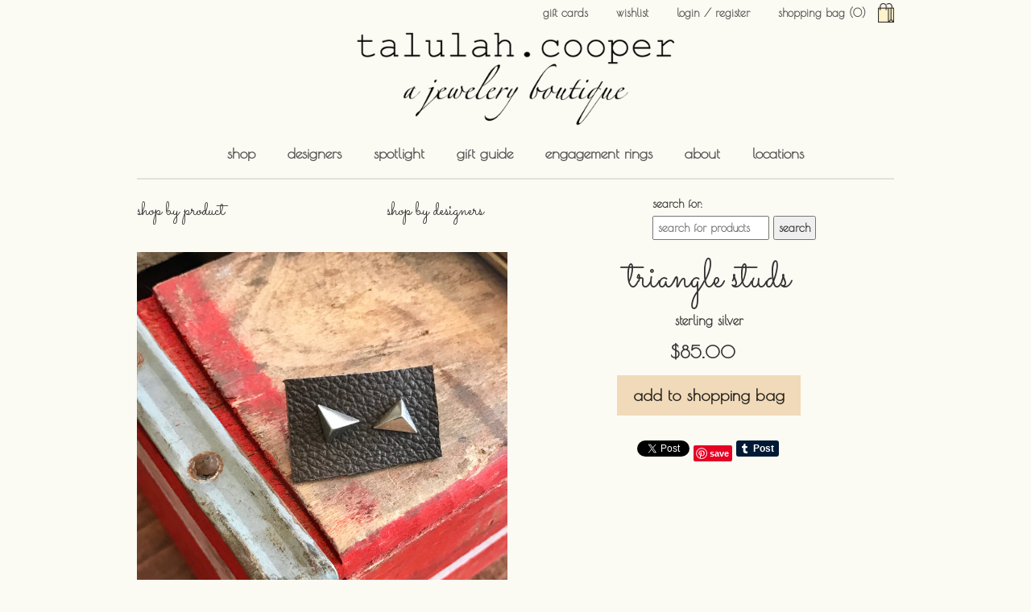

--- FILE ---
content_type: text/html; charset=UTF-8
request_url: https://talulahcooperboutique.com/product/triangle-studs
body_size: 6422
content:


<!DOCTYPE html>
<!--[if lt IE 9]><html class="oldie nojs"><![endif]--><!--[if gte IE 9]><!--><html class="nojs html"><!--<![endif]-->
<head>
	<meta charset="utf-8">
	<meta name="viewport" content="width=device-width, initial-scale=1">
  <meta name="p:domain_verify" content="fd3bc939e0c84d5bb593dc822279a84b"/>
  <title>triangle studs - talulah.cooper</title>
	
<!-- This site is optimized with the Yoast SEO plugin v4.8 - https://yoast.com/wordpress/plugins/seo/ -->
<link rel="canonical" href="https://talulahcooperboutique.com/product/triangle-studs" />
<meta property="og:locale" content="en_US" />
<meta property="og:type" content="article" />
<meta property="og:title" content="triangle studs - talulah.cooper" />
<meta property="og:description" content="sterling silver" />
<meta property="og:url" content="https://talulahcooperboutique.com/product/triangle-studs" />
<meta property="og:site_name" content="talulah.cooper" />
<meta property="og:image" content="https://talulahcooperboutique.com/wp-content/uploads/2017/01/FullSizeRender-14_mini.jpg" />
<meta property="og:image:width" content="3024" />
<meta property="og:image:height" content="4032" />
<!-- / Yoast SEO plugin. -->

<link rel='dns-prefetch' href='//ajax.googleapis.com' />
<link rel='dns-prefetch' href='//s.w.org' />
<link rel="alternate" type="application/rss+xml" title="talulah.cooper &raquo; triangle studs Comments Feed" href="https://talulahcooperboutique.com/product/triangle-studs/feed" />
		<script type="text/javascript">
			window._wpemojiSettings = {"baseUrl":"https:\/\/s.w.org\/images\/core\/emoji\/11\/72x72\/","ext":".png","svgUrl":"https:\/\/s.w.org\/images\/core\/emoji\/11\/svg\/","svgExt":".svg","source":{"concatemoji":"https:\/\/talulahcooperboutique.com\/wp-includes\/js\/wp-emoji-release.min.js?ver=4.9.26"}};
			!function(e,a,t){var n,r,o,i=a.createElement("canvas"),p=i.getContext&&i.getContext("2d");function s(e,t){var a=String.fromCharCode;p.clearRect(0,0,i.width,i.height),p.fillText(a.apply(this,e),0,0);e=i.toDataURL();return p.clearRect(0,0,i.width,i.height),p.fillText(a.apply(this,t),0,0),e===i.toDataURL()}function c(e){var t=a.createElement("script");t.src=e,t.defer=t.type="text/javascript",a.getElementsByTagName("head")[0].appendChild(t)}for(o=Array("flag","emoji"),t.supports={everything:!0,everythingExceptFlag:!0},r=0;r<o.length;r++)t.supports[o[r]]=function(e){if(!p||!p.fillText)return!1;switch(p.textBaseline="top",p.font="600 32px Arial",e){case"flag":return s([55356,56826,55356,56819],[55356,56826,8203,55356,56819])?!1:!s([55356,57332,56128,56423,56128,56418,56128,56421,56128,56430,56128,56423,56128,56447],[55356,57332,8203,56128,56423,8203,56128,56418,8203,56128,56421,8203,56128,56430,8203,56128,56423,8203,56128,56447]);case"emoji":return!s([55358,56760,9792,65039],[55358,56760,8203,9792,65039])}return!1}(o[r]),t.supports.everything=t.supports.everything&&t.supports[o[r]],"flag"!==o[r]&&(t.supports.everythingExceptFlag=t.supports.everythingExceptFlag&&t.supports[o[r]]);t.supports.everythingExceptFlag=t.supports.everythingExceptFlag&&!t.supports.flag,t.DOMReady=!1,t.readyCallback=function(){t.DOMReady=!0},t.supports.everything||(n=function(){t.readyCallback()},a.addEventListener?(a.addEventListener("DOMContentLoaded",n,!1),e.addEventListener("load",n,!1)):(e.attachEvent("onload",n),a.attachEvent("onreadystatechange",function(){"complete"===a.readyState&&t.readyCallback()})),(n=t.source||{}).concatemoji?c(n.concatemoji):n.wpemoji&&n.twemoji&&(c(n.twemoji),c(n.wpemoji)))}(window,document,window._wpemojiSettings);
		</script>
		<style type="text/css">
img.wp-smiley,
img.emoji {
	display: inline !important;
	border: none !important;
	box-shadow: none !important;
	height: 1em !important;
	width: 1em !important;
	margin: 0 .07em !important;
	vertical-align: -0.1em !important;
	background: none !important;
	padding: 0 !important;
}
</style>
<link rel='stylesheet' id='woocommerce-wishlists-css'  href='https://talulahcooperboutique.com/wp-content/plugins/woocommerce-wishlists/assets/css/woocommerce-wishlists.css?ver=4.9.26' type='text/css' media='all' />
<link rel='stylesheet' id='woocommerce_prettyPhoto_css-css'  href='//talulahcooperboutique.com/wp-content/plugins/woocommerce/assets/css/prettyPhoto.css?ver=2.6.13' type='text/css' media='all' />
<link rel='stylesheet' id='woocommerce-layout-css'  href='//talulahcooperboutique.com/wp-content/plugins/woocommerce/assets/css/woocommerce-layout.css?ver=2.6.13' type='text/css' media='all' />
<link rel='stylesheet' id='woocommerce-smallscreen-css'  href='//talulahcooperboutique.com/wp-content/plugins/woocommerce/assets/css/woocommerce-smallscreen.css?ver=2.6.13' type='text/css' media='only screen and (max-width: 768px)' />
<link rel='stylesheet' id='woocommerce-general-css'  href='//talulahcooperboutique.com/wp-content/plugins/woocommerce/assets/css/woocommerce.css?ver=2.6.13' type='text/css' media='all' />
<link rel='stylesheet' id='jquery-style-css'  href='//ajax.googleapis.com/ajax/libs/jqueryui/1.8.2/themes/smoothness/jquery-ui.css?ver=4.9.26' type='text/css' media='all' />
<link rel='stylesheet' id='wpr_giftcards_css-css'  href='https://talulahcooperboutique.com/wp-content/plugins/gift-cards-for-woocommerce/assets/css/styles.css?ver=4.9.26' type='text/css' media='all' />
<link rel='stylesheet' id='yith_wcas_frontend-css'  href='https://talulahcooperboutique.com/wp-content/plugins/yith-woocommerce-ajax-search/assets/css/yith_wcas_ajax_search.css?ver=4.9.26' type='text/css' media='all' />
<link rel='stylesheet' id='main-css'  href='https://talulahcooperboutique.com/wp-content/themes/Final-Theme/style.css?ver=4.9.26' type='text/css' media='all' />
<script type='text/javascript' src='https://talulahcooperboutique.com/wp-includes/js/jquery/jquery.js?ver=1.12.4'></script>
<script type='text/javascript' src='https://talulahcooperboutique.com/wp-includes/js/jquery/jquery-migrate.min.js?ver=1.4.1'></script>
<script type='text/javascript'>
/* <![CDATA[ */
var wishlist_params = {"root_url":"https:\/\/talulahcooperboutique.com","current_url":"\/product\/triangle-studs","are_you_sure":"Are you sure?"};
/* ]]> */
</script>
<script type='text/javascript' src='https://talulahcooperboutique.com/wp-content/plugins/woocommerce-wishlists/assets/js/woocommerce-wishlists.js?ver=4.9.26'></script>
<script type='text/javascript' src='https://talulahcooperboutique.com/wp-content/plugins/woocommerce-wishlists/assets/js/bootstrap-modal.js?ver=4.9.26'></script>
<script type='text/javascript' src='https://talulahcooperboutique.com/wp-content/plugins/gift-cards-for-woocommerce/assets/js/scripts.js?ver=4.9.26'></script>
<link rel='https://api.w.org/' href='https://talulahcooperboutique.com/wp-json/' />
<link rel="EditURI" type="application/rsd+xml" title="RSD" href="https://talulahcooperboutique.com/xmlrpc.php?rsd" />
<link rel="wlwmanifest" type="application/wlwmanifest+xml" href="https://talulahcooperboutique.com/wp-includes/wlwmanifest.xml" /> 
<meta name="generator" content="WordPress 4.9.26" />
<meta name="generator" content="WooCommerce 2.6.13" />
<link rel='shortlink' href='https://talulahcooperboutique.com/?p=345' />
<link rel="alternate" type="application/json+oembed" href="https://talulahcooperboutique.com/wp-json/oembed/1.0/embed?url=https%3A%2F%2Ftalulahcooperboutique.com%2Fproduct%2Ftriangle-studs" />
<link rel="alternate" type="text/xml+oembed" href="https://talulahcooperboutique.com/wp-json/oembed/1.0/embed?url=https%3A%2F%2Ftalulahcooperboutique.com%2Fproduct%2Ftriangle-studs&#038;format=xml" />
	<link rel="stylesheet" type="text/css" href="https://talulahcooperboutique.com/wp-content/themes/Final-Theme/css/custom.css">
  	<link rel="stylesheet" type="text/css" href="https://talulahcooperboutique.com/wp-content/themes/Final-Theme/css/woocommerce-custom.css">
	<!-- . . : : F O N T S : : . . -->
  <script src="https://ajax.googleapis.com/ajax/libs/webfont/1.4.7/webfont.js"></script>
  <script type="text/javascript">
    WebFont.load({
      google: {
        families: ["Poiret One:regular","Sacramento:regular"]
      }
    });
  </script>
	<!-- . . : : O L D I E   S U P P O R T : : . . -->
	<script type="text/javascript" src="https://talulahcooperboutique.com/wp-content/themes/Final-Theme/js/modernizr.js"></script>
	<!--[if lt IE 10]>
		<script src="https://talulahcooperboutique.com/wp-content/themes/Final-Theme/js/vendor/modernizr.js"></script>
		<script src="https://talulahcooperboutique.com/wp-content/themes/Final-Theme/js/vendor/selectivizr.js"></script>
		<script src="https://talulahcooperboutique.com/wp-content/themes/Final-Theme/js/vendor/respond.js"></script>
	<![endif]-->
  <link rel="shortcut icon" type="image/x-icon" href="https://talulahcooperboutique.com/wp-content/themes/Final-Theme/images/bag.png">
  <link rel="apple-touch-icon" href="https://talulahcooperboutique.com/wp-content/themes/Final-Theme/images/bag.png">
</head>

<body>
<header class="header">
  <div class="tool-toolbar">
    <div class="w-container">
      <div class="top-nav">
        <a class="toolink" href="https://talulahcooperboutique.com/talulah-cooper-shop?cat=gift-cards">Gift Cards</a>
        <a class="toolink" href="https://talulahcooperboutique.com/my-lists">Wishlist</a>
                  <a class="toolink" href="https://talulahcooperboutique.com/my-account" title="Login / Register">Login / Register</a>
                <a class="end toolink" href="https://talulahcooperboutique.com/cart">SHopping Bag (0)</a><img class="shopping-icon" src="https://talulahcooperboutique.com/wp-content/themes/Final-Theme/images/bag.png">
      </div>
    </div>
  </div>
  <div class="w-container">
    <div class="navbar w-nav" data-animation="default" data-collapse="medium" data-contain="1" data-duration="400">
      <div class="w-container">
        <a class="brand w-nav-brand" href="https://talulahcooperboutique.com"><img class="logo" sizes="(max-width: 479px) 215px, (max-width: 767px) 290px, (max-width: 991px) 300px, 400px" src="https://talulahcooperboutique.com/wp-content/themes/Final-Theme/images/logo.png" srcset="https://talulahcooperboutique.com/wp-content/themes/Final-Theme/images/logo-p-500x161.png 500w, https://talulahcooperboutique.com/wp-content/themes/Final-Theme/images/logo.png 606w">
        </a>
        <nav class="navmenu w-nav-menu" role="navigation"><a class="navlink shoplink w-nav-link" href="https://talulahcooperboutique.com/talulah-cooper-shop">Shop</a><a class="deslink navlink w-nav-link" href="https://talulahcooperboutique.com/talulah-cooper-shop">Designers</a><a class="navlink w-nav-link" href="https://talulahcooperboutique.com/spotlight">Spotlight</a><a class="navlink w-nav-link" href="https://talulahcooperboutique.com/gift-guide">gift guide</a><a class="navlink w-nav-link" href="https://talulahcooperboutique.com/engagement-rings">Engagement rings</a><a class="navlink w-nav-link" href="https://talulahcooperboutique.com/about">about</a><a class="navlink w-nav-link" href="https://talulahcooperboutique.com/locations">Locations</a>
          <nav class="droplist" id="jewelry">
            <div class="w-row">
                                            <div class="w-col w-col-2"><a class="droplink" href="https://talulahcooperboutique.com/talulah-cooper-shop?cat=Bracelets">Bracelets</a>
                </div>
                                            <div class="w-col w-col-2"><a class="droplink" href="https://talulahcooperboutique.com/talulah-cooper-shop?cat=Earrings">Earrings</a>
                </div>
                                            <div class="w-col w-col-2"><a class="droplink" href="https://talulahcooperboutique.com/talulah-cooper-shop?cat=Necklaces">Necklaces</a>
                </div>
                                            <div class="w-col w-col-2"><a class="droplink" href="https://talulahcooperboutique.com/talulah-cooper-shop?cat=Rings">Rings</a>
                </div>
                            <div class="w-col w-col-2"><a class="droplink" href="https://talulahcooperboutique.com/talulah-cooper-shop">All</a>
              </div>
            </div>
          </nav>
          <nav class="droplist" id="designer">
            <div class="w-row">
                                            <div class="w-col w-col-2"><a class="droplink" href="https://talulahcooperboutique.com/talulah-cooper-shop?cat=ariana rabbani">ariana rabbani</a>
                </div>
                                            <div class="w-col w-col-2"><a class="droplink" href="https://talulahcooperboutique.com/talulah-cooper-shop?cat=bora">bora</a>
                </div>
                                            <div class="w-col w-col-2"><a class="droplink" href="https://talulahcooperboutique.com/talulah-cooper-shop?cat=corkie bolton">corkie bolton</a>
                </div>
                                            <div class="w-col w-col-2"><a class="droplink" href="https://talulahcooperboutique.com/talulah-cooper-shop?cat=erica weiner">erica weiner</a>
                </div>
                                            <div class="w-col w-col-2"><a class="droplink" href="https://talulahcooperboutique.com/talulah-cooper-shop?cat=gasia">gasia</a>
                </div>
                                            <div class="w-col w-col-2"><a class="droplink" href="https://talulahcooperboutique.com/talulah-cooper-shop?cat=jane basch">jane basch</a>
                </div>
                                            <div class="w-col w-col-2"><a class="droplink" href="https://talulahcooperboutique.com/talulah-cooper-shop?cat=page sargisson">page sargisson</a>
                </div>
                                            <div class="w-col w-col-2"><a class="droplink" href="https://talulahcooperboutique.com/talulah-cooper-shop?cat=sarah swell">sarah swell</a>
                </div>
                                            <div class="w-col w-col-2"><a class="droplink" href="https://talulahcooperboutique.com/talulah-cooper-shop?cat=workhorse">workhorse</a>
                </div>
                            <div class="w-col w-col-2"><a class="droplink" href="https://talulahcooperboutique.com/talulah-cooper-shop">All</a>
              </div>
            </div>
          </nav>
        </nav>
        <div class="menu-button w-nav-button">
          <div class="w-icon-nav-menu"></div>
        </div>
      </div>
    </div>
  </div>
</header>  <main class="shop">
    <div class="w-container">
      <div class="tool-link-wrap">
        <div class="w-row">
          <div class="w-col w-col-8">
            <div class="w-row">
              <div class="w-col w-col-6">
                <h3 class="tool-link-heading west">shop by product</h3>
                <div class="side-tool-wrap" id="jl">
                                      <a class="side-tool-link" href="https://talulahcooperboutique.com/talulah-cooper-shop?cat=Bracelets">Bracelets</a>
                                      <a class="side-tool-link" href="https://talulahcooperboutique.com/talulah-cooper-shop?cat=Earrings">Earrings</a>
                                      <a class="side-tool-link" href="https://talulahcooperboutique.com/talulah-cooper-shop?cat=Necklaces">Necklaces</a>
                                      <a class="side-tool-link" href="https://talulahcooperboutique.com/talulah-cooper-shop?cat=Rings">Rings</a>
                                    <a class="side-tool-link" href="https://talulahcooperboutique.com/talulah-cooper-shop">All</a>
                </div>
              </div>
              <div class="w-col w-col-6">
                <h3 class="tool-link-heading east">shop by designers</h3>
                <div class="side-tool-wrap" id="dl">
                                      <a class="side-tool-link" href="https://talulahcooperboutique.com/talulah-cooper-shop?cat=ariana rabbani">ariana rabbani</a>
                                      <a class="side-tool-link" href="https://talulahcooperboutique.com/talulah-cooper-shop?cat=bora">bora</a>
                                      <a class="side-tool-link" href="https://talulahcooperboutique.com/talulah-cooper-shop?cat=corkie bolton">corkie bolton</a>
                                      <a class="side-tool-link" href="https://talulahcooperboutique.com/talulah-cooper-shop?cat=erica weiner">erica weiner</a>
                                      <a class="side-tool-link" href="https://talulahcooperboutique.com/talulah-cooper-shop?cat=gasia">gasia</a>
                                      <a class="side-tool-link" href="https://talulahcooperboutique.com/talulah-cooper-shop?cat=jane basch">jane basch</a>
                                      <a class="side-tool-link" href="https://talulahcooperboutique.com/talulah-cooper-shop?cat=page sargisson">page sargisson</a>
                                      <a class="side-tool-link" href="https://talulahcooperboutique.com/talulah-cooper-shop?cat=sarah swell">sarah swell</a>
                                      <a class="side-tool-link" href="https://talulahcooperboutique.com/talulah-cooper-shop?cat=workhorse">workhorse</a>
                                    <a class="side-tool-link" href="https://talulahcooperboutique.com/talulah-cooper-shop">All</a>
                </div>
              </div>
            </div>
          </div>
          <div class="w-col w-col-4">
            <div>
<div class="yith-ajaxsearchform-container">
    <form role="search" method="get" id="yith-ajaxsearchform" action="https://talulahcooperboutique.com/">
        <div>
            <label class="screen-reader-text" for="yith-s">Search for:</label>

            <input type="search"
                   value=""
                   name="s"
                   id="yith-s"
                   class="yith-s"
                   placeholder="Search for products"
                   data-loader-icon=""
                   data-min-chars="3" />

            <input type="submit" id="yith-searchsubmit" value="Search" />
            <input type="hidden" name="post_type" value="product" />
            
        </div>
    </form>
</div></div>
          </div>
        </div>
      </div>
      <div class="w-row">
        <div class="w-col w-col-6">
          <img src="https://talulahcooperboutique.com/wp-content/uploads/2017/01/FullSizeRender-14_mini.jpg" class="w-hidden-medium w-hidden-small w-hidden-tiny" alt="triangle studs" id="mainimg" data-zoom-image="https://talulahcooperboutique.com/wp-content/uploads/2017/01/FullSizeRender-14_mini.jpg">
          <img src="https://talulahcooperboutique.com/wp-content/uploads/2017/01/FullSizeRender-14_mini.jpg" class="w-hidden-main" alt="triangle studs">
          <div class="w-hidden-medium w-hidden-small w-hidden-tiny hover-ins">(hover over image to zoom in)</div>
                  </div>
        <div class="w-col w-col-6">
          <div class="product-wrap">
            <h1 class="product-title">triangle studs</h1>
            <div class="product-description"><p>sterling silver</p>
</div>
            <div class="product-price">
	<span class="price"><span class="woocommerce-Price-amount amount"><span class="woocommerce-Price-currencySymbol">&#36;</span>85.00</span></span>
</div>
          </div>
          <div class="button-wrap"><a class="button w-button" data-ix="pop-up" href="#">add to shopping bag</a>
          </div>
          <div class="social-div"><div class="woo-social-buttons"><span class="smsb_facebook nocount fb-share-button" data-href="https://talulahcooperboutique.com/product/triangle-studs" data-layout="button"></span><span class="smsb_twitter nocount"><a href="https://twitter.com/share" class="twitter-share-button" data-count="none">Tweet</a></span><span class="smsb_pinterest nocount"><a href="//www.pinterest.com/pin/create/button/" data-pin-do="buttonBookmark" null  data-pin-color="red" >
			 <img src="//assets.pinterest.com/images/pidgets/pinit_fg_en_rect_red_20.png" /></a><script type="text/javascript" async defer src="//assets.pinterest.com/js/pinit.js"></script></span><span class="smsb_tumblr nocount"><a class="tumblr-share-button" data-color="blue" data-notes="none" href="https://embed.tumblr.com/share"></a></span><div style="clear:both"></div></div></div>
        </div>
      </div>
    </div>
  </main>
  <div class="add-to-cart-div"><img class="exit-icon" data-ix="pop-down" src="https://talulahcooperboutique.com/wp-content/themes/Final-Theme/images/cancel.png">
    <div class="add-to-cart-wrap">
              <h1 itemprop="name" class="product_title entry-title">triangle studs</h1><div itemprop="offers" itemscope itemtype="http://schema.org/Offer">

	<p class="price"><span class="woocommerce-Price-amount amount"><span class="woocommerce-Price-currencySymbol">&#36;</span>85.00</span></p>

	<meta itemprop="price" content="85" />
	<meta itemprop="priceCurrency" content="USD" />
	<link itemprop="availability" href="http://schema.org/InStock" />

</div>
<div itemprop="description">
	<p>sterling silver</p>
</div>



	
	<form class="cart" method="post" enctype='multipart/form-data'>
	 	
	 	<div class="quantity">
	<input type="number" step="1" min="1" max="" name="quantity" value="1" title="Qty" class="input-text qty text" size="4" pattern="[0-9]*" inputmode="numeric" />
</div>

	 	<input type="hidden" name="add-to-cart" value="345" />

	 	<button type="submit" class="single_add_to_cart_button button alt">Add To Shopping Bag</button>

		<input type="hidden" name="wlid" id="wlid" />
<input type="hidden" name="add-to-wishlist-type" value="simple" />
<input type="hidden" name="wl_from_single_product" value="1" />

<div id="wl-wrapper" class="woocommerce wl-button-wrap wl-row wl-clear" >
	
	<a href="" data-productid="345" data-listid="" class="wl-add-to wl-add-to-single wl-add-but button present">
		add to wishlist	</a>
</div>

<script type="text/javascript">
	window.woocommerce_wishlist_add_to_wishlist_url = "/product/triangle-studs?add-to-cart=345&#038;add-to-wishlist-itemid=345";
</script>
	</form>

	
<div class="woo-social-buttons"><span class="smsb_facebook nocount fb-share-button" data-href="https://talulahcooperboutique.com/product/triangle-studs" data-layout="button"></span><span class="smsb_twitter nocount"><a href="https://twitter.com/share" class="twitter-share-button" data-count="none">Tweet</a></span><span class="smsb_pinterest nocount"><a href="//www.pinterest.com/pin/create/button/" data-pin-do="buttonBookmark" null  data-pin-color="red" >
			 <img src="//assets.pinterest.com/images/pidgets/pinit_fg_en_rect_red_20.png" /></a><script type="text/javascript" async defer src="//assets.pinterest.com/js/pinit.js"></script></span><span class="smsb_tumblr nocount"><a class="tumblr-share-button" data-color="blue" data-notes="none" href="https://embed.tumblr.com/share"></a></span><div style="clear:both"></div></div><div class="product_meta">

	
	
	<span class="posted_in">Categories: <a href="https://talulahcooperboutique.com/product-category/designer/corkie-bolton" rel="tag">corkie bolton</a>, <a href="https://talulahcooperboutique.com/product-category/jewelry/earrings" rel="tag">Earrings</a></span>
	
	
</div>

          </div>
  </div>
	<footer class="footer">
	  <div class="center top-footer">
	    <div class="w-container">
	    		    		      		<div class="newsletter-tag">who doesn't want updates on new designers and store events? the best part...it comes with birthday benefits and a glass of champagne.</div>
	      		      <a class="button w-button" href="http://eepurl.com/chImk5">add to guestlist</a>
	    </div>
	  </div>
	  <div class="center middle-footer">
	    <div class="w-container">
	      <a class="social-icon w-inline-block" href="https://www.facebook.com/talulahcooper-1442338166014056" target="_blank"><img class="social-icon-img" src="https://talulahcooperboutique.com/wp-content/themes/Final-Theme/images/facebook.png">
	      </a>
	      <a class="social-icon w-inline-block" href="https://www.instagram.com/talulah.cooper/" target="_blank"><img class="social-icon-img" src="https://talulahcooperboutique.com/wp-content/themes/Final-Theme/images/instagram.png">
	      </a>
	       <a class="social-icon w-inline-block" href="http://www.pinterest.com/talulahcooper" target="_blank"><img class="social-icon-img" src="https://talulahcooperboutique.com/wp-content/themes/Final-Theme/images/pinterest.png">
	      </a>
	    </div>
	  </div>
	  <div class="bottom-footer center">
	    <div class="w-container">
	      <div class="w-row">
	        <div class="w-col w-col-3 w-col-stack">
	          <a class="footer-logo-wrap w-hidden-main w-inline-block" href="https://talulahcooperboutique.com"><img src="https://talulahcooperboutique.com/wp-content/themes/Final-Theme/images/logo-white.png">
	          </a><a class="footer-link" href="https://talulahcooperboutique.com/ring-sizing">ring sizing</a><a class="footer-link" href="https://talulahcooperboutique.com/shipping-availability">shipping &amp; availability</a><a class="footer-link" href="https://talulahcooperboutique.com/faq">faq</a><a class="footer-link" href="https://talulahcooperboutique.com/return-policy">return policy</a><a class="footer-link last" href="https://talulahcooperboutique.com/locations">Locations</a>
	        </div>
	        <div class="w-col w-col-6 w-col-stack">
	          <a class="footer-logo-wrap w-hidden-medium w-hidden-small w-hidden-tiny w-inline-block" href="https://talulahcooperboutique.com"><img src="https://talulahcooperboutique.com/wp-content/themes/Final-Theme/images/logo-white.png">
	          </a>
	        </div>
	        <div class="w-col w-col-3 w-col-stack">
	          <div class="footer-address">5 traverse street
	            <br> providence ri 02906</div>
	          <div class="footer-address"><a class="white" target="_blank" href="mailto:guestservice@talulahcooper.com">guestservice@talulahcooper.com</a>
	          </div>
	          <div class="footer-address w-hidden-medium w-hidden-small w-hidden-tiny">401.273.4324</div>
	          <div class="footer-address w-hidden-main"><a class="footer-link" href="tel:4012734324">401.273.4324</a>
	          </div>
	          <div class="footer-address">tuesday-friday 11am - 6pm
	            <br> saturday-sunday 12pm - 5pm</div>
	        </div>
	      </div>
	    </div>
	  </div>
	  <div class="last-footer">
	    <div class="w-container">
	      <div class="w-row">
	        <div class="w-col w-col-6">
	          <div class="copyright">© 2026 talulah.cooper</div>
	        </div>
	        <div class="w-col w-col-6">
	          <div class="wd">developed by <a class="wd-link" target="_blank" href="http://websitedesigner.com">websitedesigner.com</a>
	          </div>
	        </div>
	      </div>
	    </div>
	  </div>
	</footer>
	<!-- J Q U E R Y -->
	<script type="text/javascript" src="//ajax.googleapis.com/ajax/libs/jquery/1.11.1/jquery.min.js"></script></script>

	<!-- F O U N D A T I O N   P L U G I N S -->
	<script src="https://talulahcooperboutique.com/wp-content/themes/Final-Theme/js/foundation/engine.js"></script>
	<script src="https://talulahcooperboutique.com/wp-content/themes/Final-Theme/js/custom.js"></script>
  <script src="https://talulahcooperboutique.com/wp-content/themes/Final-Theme/js/jquery.elevatezoom.js" type="text/javascript"></script>
	<!--[if lte IE 9]><script src="https://cdnjs.cloudflare.com/ajax/libs/placeholders/3.0.2/placeholders.min.js"></script><![endif]-->
	<style type='text/css'>
			.fb_iframe_widget > span {display: table !important;}
			.woo-social-buttons {margin:10px 0; text-align: center;}
			.woo-social-buttons img {vertical-align: top;}
			.woo-social-buttons span.custom {float:left; margin:0 5px 5px 0; }
			.woo-social-buttons span.nocount, .woo-social-buttons span.hcount {margin:0 5px 0px 0; height:21px;}
			.woo-social-buttons span.vcount {float:left; margin:0 5px 5px 0; height:65px;}
			.woo-social-buttons span.yithqv {float:left; margin:0 5px 5px 0; height:36px;}
			.woo-social-buttons iframe {margin: 0px !important; padding: 0px !important; vertical-align:baseline;}
			.woo-social-buttons .smsb_pinterest.vcount {position:relative; top:30px}
			.woo-social-buttons .smsb_tumblr iframe {height:20px !important;} 
			.woo-social-buttons .smsb_tumblr.hcount iframe {height:20px !important; width:72px !important;}
			.woo-social-buttons .smsb_tumblr.vcount iframe {height:40px !important; width:55px !important;}
			.woo-social-buttons .smsb_stumbleupon.vcount iframe {height:60px !important; width:50px !important;}
			.woo-social-buttons .smsb_vkontakte table tr > td {padding:0px; line-height:auto;}
			.woo-social-buttons .smsb_vkontakte a {height:auto !important;}		
		  </style><div id="wl-list-pop-wrap" style="display:none;"></div><!-- /wl-list-pop-wrap -->
    <div class="wl-list-pop woocommerce" style="display:none;">
        <!--<a class="wl-pop-head">Add to Wishlist</a>-->
		<dl>
                
                
                		 </dl>
        <strong><a class="wl-add-to-single button" data-listid="session" href="#">Create a new list</a></strong>
    </div>
<script type='text/javascript'>
/* <![CDATA[ */
var wc_add_to_cart_params = {"ajax_url":"\/wp-admin\/admin-ajax.php","wc_ajax_url":"\/product\/triangle-studs?wc-ajax=%%endpoint%%","i18n_view_cart":"View Cart","cart_url":"https:\/\/talulahcooperboutique.com\/cart","is_cart":"","cart_redirect_after_add":"no"};
/* ]]> */
</script>
<script type='text/javascript' src='//talulahcooperboutique.com/wp-content/plugins/woocommerce/assets/js/frontend/add-to-cart.min.js?ver=2.6.13'></script>
<script type='text/javascript' src='//talulahcooperboutique.com/wp-content/plugins/woocommerce/assets/js/prettyPhoto/jquery.prettyPhoto.min.js?ver=3.1.6'></script>
<script type='text/javascript' src='//talulahcooperboutique.com/wp-content/plugins/woocommerce/assets/js/prettyPhoto/jquery.prettyPhoto.init.min.js?ver=2.6.13'></script>
<script type='text/javascript'>
/* <![CDATA[ */
var wc_single_product_params = {"i18n_required_rating_text":"Please select a rating","review_rating_required":"yes"};
/* ]]> */
</script>
<script type='text/javascript' src='//talulahcooperboutique.com/wp-content/plugins/woocommerce/assets/js/frontend/single-product.min.js?ver=2.6.13'></script>
<script type='text/javascript' src='//talulahcooperboutique.com/wp-content/plugins/woocommerce/assets/js/jquery-blockui/jquery.blockUI.min.js?ver=2.70'></script>
<script type='text/javascript'>
/* <![CDATA[ */
var woocommerce_params = {"ajax_url":"\/wp-admin\/admin-ajax.php","wc_ajax_url":"\/product\/triangle-studs?wc-ajax=%%endpoint%%"};
/* ]]> */
</script>
<script type='text/javascript' src='//talulahcooperboutique.com/wp-content/plugins/woocommerce/assets/js/frontend/woocommerce.min.js?ver=2.6.13'></script>
<script type='text/javascript' src='//talulahcooperboutique.com/wp-content/plugins/woocommerce/assets/js/jquery-cookie/jquery.cookie.min.js?ver=1.4.1'></script>
<script type='text/javascript'>
/* <![CDATA[ */
var wc_cart_fragments_params = {"ajax_url":"\/wp-admin\/admin-ajax.php","wc_ajax_url":"\/product\/triangle-studs?wc-ajax=%%endpoint%%","fragment_name":"wc_fragments"};
/* ]]> */
</script>
<script type='text/javascript' src='//talulahcooperboutique.com/wp-content/plugins/woocommerce/assets/js/frontend/cart-fragments.min.js?ver=2.6.13'></script>
<script type='text/javascript' src='https://talulahcooperboutique.com/wp-includes/js/jquery/ui/core.min.js?ver=1.11.4'></script>
<script type='text/javascript' src='https://talulahcooperboutique.com/wp-includes/js/jquery/ui/datepicker.min.js?ver=1.11.4'></script>
<script type='text/javascript'>
jQuery(document).ready(function(jQuery){jQuery.datepicker.setDefaults({"closeText":"Close","currentText":"Today","monthNames":["January","February","March","April","May","June","July","August","September","October","November","December"],"monthNamesShort":["Jan","Feb","Mar","Apr","May","Jun","Jul","Aug","Sep","Oct","Nov","Dec"],"nextText":"Next","prevText":"Previous","dayNames":["Sunday","Monday","Tuesday","Wednesday","Thursday","Friday","Saturday"],"dayNamesShort":["Sun","Mon","Tue","Wed","Thu","Fri","Sat"],"dayNamesMin":["S","M","T","W","T","F","S"],"dateFormat":"MM d, yy","firstDay":0,"isRTL":false});});
</script>
<script type='text/javascript' src='https://talulahcooperboutique.com/wp-content/plugins/yith-woocommerce-ajax-search/assets/js/yith-autocomplete.min.js?ver=1.2.7'></script>
<script type='text/javascript' src='https://talulahcooperboutique.com/wp-content/plugins/woocommerce-social-media-share-buttons/smsb_script.js?ver=1.0.0'></script>
<script type='text/javascript' src='https://talulahcooperboutique.com/wp-includes/js/wp-embed.min.js?ver=4.9.26'></script>
<script type='text/javascript'>
/* <![CDATA[ */
var yith_wcas_params = {"loading":"https:\/\/talulahcooperboutique.com\/wp-content\/plugins\/yith-woocommerce-ajax-search\/assets\/images\/ajax-loader.gif","ajax_url":"https:\/\/talulahcooperboutique.com\/wp-admin\/admin-ajax.php"};
/* ]]> */
</script>
<script type='text/javascript' src='https://talulahcooperboutique.com/wp-content/plugins/yith-woocommerce-ajax-search/assets/js/frontend.min.js?ver=1.0'></script>
	</body> 
</html>

--- FILE ---
content_type: text/css
request_url: https://talulahcooperboutique.com/wp-content/plugins/woocommerce-wishlists/assets/css/woocommerce-wishlists.css?ver=4.9.26
body_size: 3382
content:
#wl-wrapper {}

/* Buttons */
#wl-wrapper .button {text-decoration:none;}
#wl-wrapper a.wl-but {} /* class added to all buttons for wl */
#wl-wrapper button.wl-but {} /* class added to all buttons for wl */
#wl-wrapper input.wl-but {} /* class added to all buttons for wl */
#wl-wrapper .wl-but.small {/*font-size:11px;padding:5px 10px;*/} 

/* general */
#wl-wrapper .wl-clear:after { content: "."; display: block; height: 0; clear: both; visibility: hidden; } 
#wl-wrapper .wl-clear { } /* Hide from IE Mac \*/ #wl-wrapper .wl-clear { display: block; } /* End hide from IE Mac */ /* End Clearfix */
#wl-wrapper .wl-right {float:right;}
#wl-wrapper .wl-left {float:left;}
#wl-wrapper .wl-row {margin-bottom:15px;clear:both;} /* standard row of items, used multiple places */
#wl-wrapper .wl-row-box {} /* fancier row with backrgound/border */
#wl-wrapper .ctr {text-align:center}
#wl-wrapper .vtop {vertical-align:top !important;}
#wl-wrapper .wl-fgroup {float:left;margin-right:10px;} /* grouping of form field/select items */
#wl-wrapper .wl-intro {margin-bottom:20px;} /* simple container around title/description of lists */
	#wl-wrapper .wl-intro-desc {} /* div around description output */
#wl-wrapper .wl-share-url {font-size:12px;margin-bottom:15px;padding-bottom:15px;border-bottom:1px solid #e5e5e5;} /* div around Wishlist URL output */
#wl-wrapper .wl-small {font-size:11px;/*color:#8c8c8c;*/font-weight:normal;}
#wl-wrapper .no-marg {margin:0;}

/* bulk option area */
#wl-wrapper .bulk-opt {} /* wrapper */
	#wl-wrapper .wl-sel {} /* select box */
	#wl-wrapper .move-list-sel {max-width:150px;} /* optgroup for bulk actions */
	
/* sharing row and icons */
#wl-wrapper .wl-meta-share {clear:both;overflow:hidden;margin-bottom:15px;padding-bottom:15px;border-bottom:1px solid #e5e5e5;line-height:16px;} /* div wrap around */
#wl-wrapper .wl-manage-link {display:block;float:left;margin-left:20px;} /* manage list link */
#wl-wrapper .wl-share-links {margin:0;padding:0;float:left;line-height:16px;} /* ul of share icons */ 
	#wl-wrapper .wl-share-links li {margin:0 5px 0 0;float:left;list-style-type:none;}
	#wl-wrapper .wl-share-links a {display:block;width:16px;height:16px;background:url('../images/wl-share-icons.png') no-repeat 0 0;text-indent:-9999px;}
	#wl-wrapper .wl-email {}
	#wl-wrapper .wl-facebook a{background-position:0 -16px;}
	#wl-wrapper .wl-twitter a{background-position:0 -48px;}
	#wl-wrapper .wl-pinterest a{background-position:0 -32px;}
	
/* tables */
#wl-wrapper .wl-table {} /* class applied to all wishlist tables */
	#wl-wrapper .wl-table td {vertical-align:top;padding:5px 10px}/* need to add padding since most woothemes do not have any padding set */
	#wl-wrapper .wl-table td:first-child {padding-left:10px !important;} /* woocommerce has !important saying all table td first child should have no padding, but we want padding, so important added */
#wl-wrapper .wl-table.view {} /* applied to table when viewing lists */
#wl-wrapper .wl-table.manage {margin-bottom:15px} /* applied to manage table */
#wl-wrapper .wl-table .check-column, 
#wl-wrapper .wl-table .product-remove {text-align:center;} /* td/th widths for bulk checkbox/delete icon */
	#wl-wrapper .wl-table .check-column input {/*width:auto;*/} /* some themes have hardcoded width */
	#wl-wrapper .wl-table .check-column a.remove {background-position:-2px 0;width:25px;}
#wl-wrapper .wl-table .product-purchase .button {/*font-size:11px !important;*/white-space:nowrap;} /* decreasing font-size to help with small content areas on some themes so button doesn't wrap */
#wl-wrapper .wl-table .product-name {text-align:left;} /* left aligns list name column since some themes have center */
#wl-wrapper .wl-table .wl-date-added,
#wl-wrapper .wl-table .product-quantity, 
#wl-wrapper .wl-table .product-price,
#wl-wrapper .wl-table .product-purchase,
#wl-wrapper .wl-privacy-col {text-align:center !important;} /* important tag necessary as woocommerce 2.0 has !important flags for all table settings that are otherwise impossible to overwrite */
#wl-wrapper .wl-table .product-purchase {/*min-width:90px !important;*/}
#wl-wrapper .wl-table input.qty {}
#wl-wrapper .wl-list-btn-quantity-update.button {float:right;}

/* action row containing selects for viewing/managing lists */	
#wl-wrapper .wl-actions-table {width:auto;float:left;margin:5px 0;} /* need margins here otherwise in some themees it adds 20-40px or 0px margins at bottom which pushes it too far away from table...table containing selects and sorting options on table views */
	#wl-wrapper .wl-actions-table.wl-right {float:right;margin-bottom:0;}
	#wl-wrapper .wl-actions-table, 
	#wl-wrapper .wl-actions-table table, 
	#wl-wrapper .wl-actions-table td, 
	#wl-wrapper .wl-actions-table tr, 
	#wl-wrapper .wl-actions-table th {padding:0;border:none;background:none;vertical-align:middle;} /* otherwise some themes put borders and colors around these which looks strange */
		#wl-wrapper .wl-actions-table select { margin-right:1em; }
		/* #wl-wrapper .wl-actions-table td {padding:0 5px 0 0;}  spaces apply action button away a bit necessary so button doesn't touch select */
	
#wl-wrapper .wl-stock-status {margin:0;} /* additional class added to stock p */
#wl-wrapper .wl-manage {} /* table class for manage your lists table */
	#wl-wrapper .wl-privacy-col {width:150px;} /* th/td class for privacy settings */
	#wl-wrapper .wl-priv-sel {} /* select box for privacy */
#wl-wrapper .wl-manage .row-actions {margin-bottom:5px;}
#wl-wrapper .wl-manage .row-actions a {/* font-size:12px;color:#8c8c8c; */}
#wl-wrapper .wl-manage .row-actions small a {opacity:0.7;text-decoration:none;font-weight:normal;}
	#wl-wrapper .wl-manage .row-actions small a:hover {opacity:1.0;}
#wl-wrapper .wl-manage  td.actions {text-align:center !important;}

#wl-wrapper .reg-table {} /* class applied to registry tables */
#wl-wrapper .purchased {} /* when registry items have been purchased, class added to tr to allow color styling of row/text */
	#wl-wrapper .purchased td {background-color:#fafafa}
	
/* form stuff */
#wl-wrapper .wl-form {margin-bottom:20px;}
	/* form stuff */
	#wl-wrapper label {font-weight:bold;cursor:pointer;float:none;width:auto;display:block;} /* need to set these properly for our forms otherwise can break depending on which wootheme being used */
	#wl-wrapper .wl-form ul {list-style:none;margin:0;padding:0;overflow:hidden;}
	#wl-wrapper .wl-form .wl-inline li {float:left;display:inline;margin-right:10px;}
	#wl-wrapper .wl-form input[type="radio"]+label {font-weight:normal;}
	#wl-wrapper .wl-form .form-row {}
		#wl-wrapper .wl-form .form-row textarea {width:100%;} /* woocommerce removed width's in 2.0 so this keeps it straight */
	#wl-wrapper .wl-form .form-row-wide {}
	#wl-wrapper .wl-form .form-row-first {}
	#wl-wrapper .wl-form .form-row-last {}			
	
/* search areas */
#wl-wrapper .wl-search-form {}
	#wl-wrapper .wl-search-form label {}
	#wl-wrapper .wl-search-form input.find-input {width:40%;display:inline-block;margin-right:1em;}
	#wl-wrapper .wl-search-form button {display:inline-block;}
#wl-wrapper .wl-search-result {} /* class applied to h2 listing X results found */
#wl-wrapper .wl-find-table {} /* table showing search results */
	#wl-wrapper .wl-pers-name {}
	#wl-wrapper .wl-date-added {}
	#wl-wrapper .wl-table+.wl-row {margin-top:-10px;}
	
/* tabbed areas */
#wl-wrapper .wl-tab-wrap {}
#wl-wrapper ul.wl-tabs {margin:0 0 20px 0;*zoom: 1;border-bottom: 1px solid #ddd;}
	#wl-wrapper .wl-tabs:before, #wl-wrapper .wl-tabs:after {display:table;content: "";line-height:0;}
	#wl-wrapper .wl-tabs:after {clear:both;}
	#wl-wrapper .wl-tabs > li {float:left;margin-bottom: -1px;list-style-type:none;}	
	#wl-wrapper .wl-tabs > li > a {display:block;padding:8px 12px;margin:0 3px 0 0;line-height:20px; border: 1px solid transparent;-webkit-border-radius: 4px 4px 0 0;-moz-border-radius: 4px 4px 0 0;border-radius: 4px 4px 0 0;text-decoration: none;}
	#wl-wrapper .wl-tabs > li > a:hover {text-decoration: none;background-color: #eeeeee;border-color: #eeeeee #eeeeee #dddddd}
	#wl-wrapper .wl-tabs > li.active > a {color: #555555;background-color: #ffffff;border: 1px solid #ddd;border-bottom-color: transparent;cursor: default;} 
#wl-wrapper .wl-panel {} 

/* add to wishlist buttons links */
#wl-wrapper.wl-button-wrap  {position:relative;clear:both;width:100%;padding:10px 0 10px 0;} /* wrapper around buttons */
#wl-wrapper .wl-add-to {position:relative;} /* general class on both types of button/link */
#wl-wrapper .wl-add-but {} /* additional class applied to button version for overwriting button colors */
#wl-wrapper .wl-add-link {} /* additional class applied to link version */
	#wl-wrapper .wl-add-link.star {background:url('../images/star.png') no-repeat 0 0 !important;padding-left:20px !important;}
	#wl-wrapper .wl-add-link.present {background:url('../images/present.png') no-repeat 0 0 !important;padding-left:20px  !important;}
	#wl-wrapper .wl-add-link.star:before, #wl-wrapper .wl-add-link.present:before {content:"" !important;margin-right:0 !important;}

/* add to list pop-up */
#wl-list-pop-wrap {width:100%;height:100%;position:fixed;top:0;left:0;background:transparent;z-index:10001;} /* full size div to use to click off */
.wl-list-pop {padding:15px;background:#f5f5f5;-webkit-border-radius: 4px 4px 0 0;-moz-border-radius: 4px 4px 0 0;border-radius: 4px 4px 0 0;-webkit-box-shadow:  0px 0px 20px 0px rgba(000, 000, 000, .2);box-shadow:  0px 0px 20px 0px rgba(000, 000, 000, .2);width:auto;max-width:250px;height:auto;border:1px solid #ccc;z-index:10002;position:absolute;}	
.wl-list-pop  dl {margin:0 0 1.618em 0;}
.wl-list-pop  dt {margin:0 0 5px 0;}
.wl-list-pop  dd{font-size:12px;margin:0 0 2px 10px;}


/* div around "already in your list" section */
#wl-wrapper .wl-already-in	{}
	#wl-wrapper .wl-already-in ul {margin:0 0 10px 20px;}
        
/*!
 * Bootstrap Modal v2.2.1
 *
 * Copyright 2012 Twitter, Inc
 * Licensed under the Apache License v2.0
 * http://www.apache.org/licenses/LICENSE-2.0
 *
 * Designed and built with all the love in the world @twitter by @mdo and @fat.
 */
.clearfix {*zoom: 1;}
.clearfix:before,
.clearfix:after {display: table;content: "";line-height: 0;}
.clearfix:after {clear: both;}
.hide-text {font: 0/0 a;color: transparent;text-shadow: none;background-color: transparent;border: 0;}
.input-block-level {display: block;width: 100%;min-height: 30px;-webkit-box-sizing: border-box;-moz-box-sizing: border-box;box-sizing: border-box;}
.wl-modal-backdrop {position: fixed;top: 0;right: 0;bottom: 0;left: 0;z-index: 9000;background-color: #000000;}
.wl-modal-backdrop.fade {opacity: 0;}
.wl-modal-backdrop,.wl-modal-backdrop.fade.in {opacity: 0.8;filter: alpha(opacity=80);}
.wl-modal {position: fixed;top: 50%;left: 50%;z-index: 9999;width: 560px;margin: -250px 0 0 -280px;background-color: #ffffff;border: 1px solid #999;border: 1px solid rgba(0, 0, 0, 0.3);*border: 1px solid #999;
/* IE6-7 */
-webkit-border-radius: 6px;-moz-border-radius: 6px;border-radius: 6px;-webkit-box-shadow: 0 3px 7px rgba(0, 0, 0, 0.3);-moz-box-shadow: 0 3px 7px rgba(0, 0, 0, 0.3);box-shadow: 0 3px 7px rgba(0, 0, 0, 0.3);-webkit-background-clip: padding-box;-moz-background-clip: padding-box;background-clip: padding-box;outline: none;}
.wl-modal.fade {-webkit-transition: opacity .3s linear, top .3s ease-out;-moz-transition: opacity .3s linear, top .3s ease-out;-o-transition: opacity .3s linear, top .3s ease-out;transition: opacity .3s linear, top .3s ease-out;top: -25%;}
.wl-modal.fade.in {top: 50%;}
.wl-modal-header {padding: 9px 15px;border-bottom: 1px solid #eee;}
.wl-modal-header .close {margin-top: 2px;float:right;}
.wl-modal-header h3 {margin: 0;line-height: 30px;}
.wl-modal-body {overflow-y: auto;max-height: 400px;padding: 15px;}	
	.wl-modal-body input.input-text {width:95%;}
	.wl-modal-body textarea {width:95%;}		
	.wl-modal-body .form-row {margin-bottom:10px;} 
.wl-modal-footer {padding: 14px 15px 15px;margin-bottom: 0;text-align: right;background-color: #f5f5f5;border-top: 1px solid #ddd;-webkit-border-radius: 0 0 6px 6px;-moz-border-radius: 0 0 6px 6px;border-radius: 0 0 6px 6px;-webkit-box-shadow: inset 0 1px 0 #ffffff;-moz-box-shadow: inset 0 1px 0 #ffffff;box-shadow: inset 0 1px 0 #ffffff;*zoom: 1;}
.wl-modal-footer:before,
.wl-modal-footer:after {display: table;content: "";line-height: 0;}
.wl-modal-footer:after {clear: both;}
.wl-modal-footer .btn + .btn {margin-left: 5px;margin-bottom: 0;}
.wl-modal-footer .btn-group .btn + .btn {margin-left: -1px;}
.wl-modal-footer .btn-block + .btn-block {margin-left: 0;}
@media
(-webkit-min-device-pixel-ratio: 2),
(min-resolution: 192dpi) {
	#wl-wrapper .wl-share-links a {background-image:url('../images/wl-share-icons@2x.png'); background-size: 16px 64px;}
	#wl-wrapper .wl-add-link.star {background-image:url('../images/star@2x.png'); background-size:16px 16px; }
	#wl-wrapper .wl-add-link.present {background-image:url('../images/present@2x.png'); background-size:16px 16px; }
}

--- FILE ---
content_type: text/css
request_url: https://talulahcooperboutique.com/wp-content/themes/Final-Theme/css/custom.css
body_size: 345
content:
textarea, input, select, button {
    text-transform: lowercase;
}
small, small a{
  font-weight: 700 !important;
}
.giftcard {
    margin-left: 15px;
}
input#giftcard_code {
    width: 200px;
    margin-right: 5px;
}
.woocommerce .cart .button, .woocommerce .cart input.button {
    text-transform: lowercase;
}
input#coupon_code {
    width: 200px;
    text-transform: lowercase;
}
.wl-list-pop {
    z-index: 100000000000000000000000000000;
}

.woocommerce-info, .woocommerce-message {
    border-top-color: #515151 !important;
}
.woocommerce-info:before, .woocommerce-message:before {
    color: #515151 !important;
}

@media (max-width: 991px) {

}

@media (max-width: 767px) {

}

@media (max-width: 479px) {

}
/* ============================================================
  CUSTOM PAGINATION
============================================================ */
nav.custom-pagination {
   clear: both;
  padding-top: 30px;
  text-align: center;
}
.custom-pagination span,
.custom-pagination a {
  display: inline-block;
  padding: 2px 10px;
}
.custom-pagination a {
  background-color: #ebebeb;
  color: #333;
}
.custom-pagination a:hover {
  background-color: #9F7845;
  color: #fff;
}
.custom-pagination span.page-num {
  margin-right: 10px;
  padding: 0;
}
.custom-pagination span.dots {
  padding: 0;
  color: #333;
}
.custom-pagination span.current {
  background-color: #9F7845;
  color: #fff;
}

--- FILE ---
content_type: text/css
request_url: https://talulahcooperboutique.com/wp-content/themes/Final-Theme/css/woocommerce-custom.css
body_size: 519
content:
/**************************************************
***************************************************
************** General ****************************
***************************************************
**************************************************/
input, textarea, select {
  padding: 5px;
}
/**************************************************
***************************************************
************** Buttons ****************************
***************************************************
**************************************************/
.woocommerce a.button.alt, .woocommerce input.button, .woocommerce input.button.alt, a.button.wc-backward{
   background-color: #f1dab9;
   color: #444;
}
.woocommerce a.button.alt:hover, .woocommerce input.button:hover, .woocommerce input.button.alt:hover, a.button.wc-backward:hover{
   background-color: #f1dab9;
   color: #444;
}
/**************************************************
***************************************************
************** Image Gallery **********************
***************************************************
**************************************************/
img.attachment-shop_thumbnail.size-shop_thumbnail {
    max-width: 25%;
    height: auto;
    margin-bottom: 10px;
}
.thumbnails.columns-3 {
    margin-top: 15px;
}
/**************************************************
***************************************************
************** Add To Cart Button Shortcode *******
***************************************************
**************************************************/
p.product.woocommerce.add_to_cart_inline {
  border: none !important;
  padding: 30px 0px !important;
}
span.amount {
  font-weight: 700;
  margin-right: 15px;
}
a.added_to_cart {
  text-decoration: none;
  display: block !important;
  padding: 30px 0px;
  color: #333;
  font-weight: 700;
}
/**************************************************
***************************************************
************** Cart Page **************************
***************************************************
**************************************************/
input#coupon_code {
  width: 200px;
}
.cart-empty, .return-to-shop{
  text-align: center;
}
/**************************************************
***************************************************
************** Checkout Page **********************
***************************************************
**************************************************/
.woocommerce form .form-row.woocommerce-invalid input.input-text{
  border: 1px solid #a00;
}
.woocommerce form .form-row.woocommerce-validated input.input-text{
  border: 1px solid #69bf29;
}
/**************************************************
***************************************************
************** Variable Product *******************
***************************************************
**************************************************/
h1.product_title.entry-title {
  margin-top: 0px;
}
.variations{
  margin-bottom: 15px;
}
.woocommerce-variation-price {
    margin-bottom: 15px;
}
.variations label {
  margin-right: 15px;
}
.variations tr {
  height: 45px;
}
a.reset_variations {
  display: none !important;
}
.woocommerce-variation-add-to-cart .quantity {
  margin-bottom: 15px;
}
.product_meta {
  display: none;
}
.quantity {
  margin-bottom: 15px;
}

--- FILE ---
content_type: application/javascript
request_url: https://talulahcooperboutique.com/wp-content/plugins/woocommerce-wishlists/assets/js/woocommerce-wishlists.js?ver=4.9.26
body_size: 1784
content:

;
(function ($, window, document, undefined) {

	$.fn.wc_wishlists_form = function () {
		var $form = this;


		$form
			.on('hide_variation', function () {
				$form.find('.wl-add-to').addClass('disabled');
			})
			.on('show_variation', function () {
				$form.find('.wl-add-to').removeClass('disabled');
			})

	}

	$(document).on('wc_variation_form', function (e) {
		var $form = $(e.target);
		$form.wc_wishlists_form();
	});

})(jQuery, window, document);


(function ($) {

	var WCWL = {
		current_product_form: 0
	};



	jQuery(document).ready(function ($) {
		//it seems composite products has changed their class name. 
		var composite_class = $('.bundle_wrap').length ? '.bundle_wrap' : ($('.composite_wrap').length ? '.composite_wrap' : false);


		var bundles = $(composite_class);
		if (bundles.length) {
			$('.wl-button-wrap').appendTo( $(composite_class) ).removeClass('hide');
		} else {
			//Move the add to wishlist button inside the variation. 
			var variations = $('.variations_button');
			if (variations.length) {
				$('.wl-button-wrap').removeClass('hide');
			}
		}
		
		$(document).bind('show_variation', function (event, variation) {
			var bundles = $(composite_class);
			if (bundles.length) {

			} else {
				var $cf = $(event.target).closest('form');
				
				if (!variation.is_in_stock) {
					//$cf.find('.wl-button-wrap').appendTo( $cf.find('.single_variation_wrap') ).removeClass('hide');
				} else {
					//$cf.find('.wl-button-wrap').appendTo( $cf.find('.variations_button') ).removeClass('hide');
				}
			}
		});

		//When page loads...
		$(".wl-panel").hide(); //Hide all content
		$("ul.wl-tabs li:first").addClass("active").show(); //Activate first tab
		$(".wl-panel:first").show(); //Show first tab content

		//On Click Event
		$("ul.wl-tabs li").click(function () {
			$("ul.wl-tabs li").removeClass("active"); //Remove any "active" class
			$(this).addClass("active"); //Add "active" class to selected tab
			$(".wl-panel").hide(); //Hide all tab content
			var activeTab = $(this).find("a").attr("href"); //Find the href attribute value to identify the active tab + content
			$(activeTab).fadeIn(); //Fade in the active ID content
			return false;
		});

		/////////////////////////////////
		// add to wishlist button effects
		/////////////////////////////////	

		// basic wishlist popup stuff	
		$('#wl-list-pop-wrap').hide(); // hide background click-off on load	
		$('.wl-list-pop').hide(); // hide modal on load	
		$('#wl-list-pop-wrap').click(function () {

			WCWL.current_product_form = null;
			WCWL.current_product_id = 0;

			$('.wl-list-pop').hide(); // hide modal when click in background	
			$('#wl-list-pop-wrap').hide(); // hide background click-off
			$(window).unbind('scroll', adjust_scroll);
		});

		_productlink = null;
		// position popup at button click 

		$('body').on('click', '.wl-add-to', function (e) {
			if ($(this).hasClass('disabled')) {
				e.preventDefault();
				return false;
			}

			WCWL.current_product_form = $(this).closest('form.cart').eq(0);
			if (!WCWL.current_product_form || WCWL.current_product_form.length === 0) {
				if ($(this).closest('form.composite_form').length) {
					console.log('composite_form');
					WCWL.current_product_form = $(this).closest('form.composite_form').eq(0);
				} else if ($(this).closest('form.bundle_form').length) {
					console.log('bundle_form');
					WCWL.current_product_form = $(this).closest('form.bundle_form').eq(0);
				}
			}

			WCWL.current_product_id = $(this).data('productid');

			_productlink = $(this);

			if ($(this).hasClass('wl-add-to-single')) {
				return;
			}

			$('#wl-list-pop-wrap').show(); // show background click-off on click
			$('.wl-list-pop').show(); // show modal on click

			var wlx = $(this).offset().left;
			var wly = $(this).offset().top;
			// need to add some code to adjust in case the user is logged in. WHen user is logged in with admin bar, it messes up the CSS since the body/html tags have the margin top on it 
			// need a way to check if admin bar is present, and if so, adjustt the coords below to subtract 28
			if ($('#wpadminbar ').length) { // if admin bar exists, adjust numbers to compensate for bar
				$(".wl-list-pop").css({
					top: wly - 28,
					left: wlx
				}).show();
			} else { // if not logged in, just display in regular position
				$(".wl-list-pop").css({
					top: wly,
					left: wlx
				}).show();
			}

			$(window).bind('scroll', adjust_scroll);

			return false;
		});

		function adjust_scroll() {
			var buttontop = _productlink.offset().top;
			if ($('#wpadminbar ').length) {
				buttontop = buttontop - 28;
			}

			$(".wl-list-pop").css({
				top: buttontop
			});
		}

		// close wishlist on esc key press
		$(document).keyup(function (e) {
			if (e.keyCode == 27) {
				$('.wl-list-pop-wrap').hide();
			}
		});

		$('body').on('click', '.wl-add-to-single', function (event) {
			event.preventDefault();
			var wlid = $(this).data('listid');

			var $form = WCWL.current_product_form;
			$form.find("input#wlid").val(wlid);


			var sep = wishlist_params.current_url.indexOf('?') >= 0 ? '&' : '?';
			$form.attr('action', wishlist_params.current_url + sep + 'add-to-wishlist-itemid=' + WCWL.current_product_id);

			//console.log($form.find("input#wlid").eq(0).val());
			//console.log($form.attr('action'));

			$form.submit();

			return false;
		});


		$('.wl-shop-add-to-single').click(function (event) {
			event.preventDefault();
			window.location.href = _productlink.attr('href') + "&wlid=" + $(this).data('listid');
			return false;
		});


		$('.wlconfirm').click(function () {
			var message = $(this).data('message');

			var answer = confirm(message ? message : wishlist_params.are_you_sure);
			return answer;
		});

		$('input[type=checkbox]', '.wl-table thead tr th').click(function () {
			$(this).closest('table').find(':checkbox').attr('checked', this.checked);
		});


		$('.share-via-email-button').click(function (event) {
			var form_id = $(this).data('form');
			$('#' + form_id).trigger('submit', []);
			return true;
		});


		$('.move-list-sel').change(function (event) {

			$('.move-list-sel').val($(this).val());

		});

		$('.btn-apply').click(function (event) {
			event.preventDefault();

			$("#wlupdateaction").val('bulk');
			$('#wl-items-form').submit();

			return false;
		});

		$('#wleditaction1').change(function () {
			$('#wleditaction2').val($(this).val());
		});

		$('#wleditaction2').change(function () {
			$('#wleditaction1').val($(this).val());
		});

	});

})(jQuery);